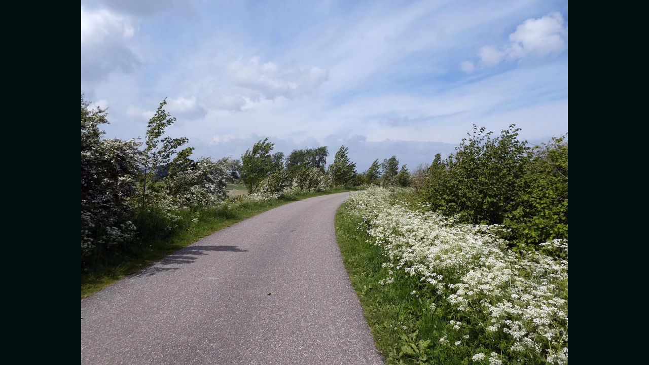

--- FILE ---
content_type: application/javascript
request_url: https://ads4.krushmedia.com/?c=b&m=s&placementId=86
body_size: 449
content:
var s, win, protocol; try{win=window.top;protocol = win.location.protocol;}catch(err){win=window;protocol = win.location.protocol;}if(protocol!='http:'){s=1;}else{s=0;}var hs = win.location.host; var pg = win.location.pathname; var l = navigator.language;var dW = win.screen.width; var dH = win.screen.height;var src = "https://ads160.krushmedia.com/?scriptHash=531168758a0520d73b2e5646b3b94ba9&c=b&m=b&placementId=86&secure="+s+"&host="+hs+"&page="+pg+"&language="+l+"&dW="+dW+"&dH="+dH;document.write("<script  src='"+src+"'></script>");